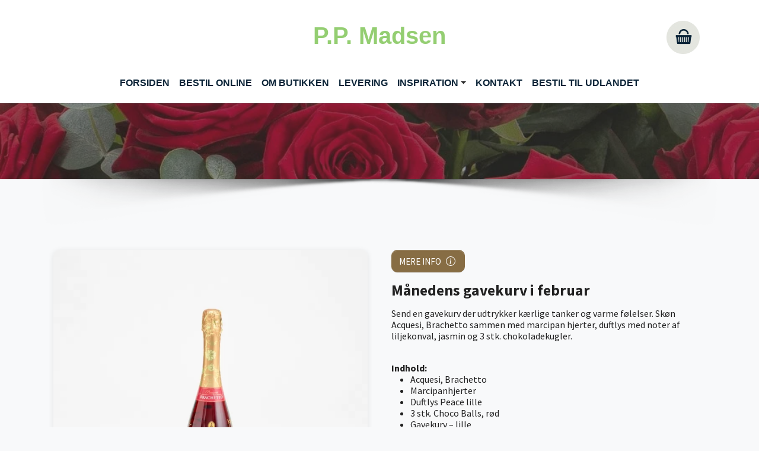

--- FILE ---
content_type: text/html; charset=utf-8
request_url: https://ppmadsen.dk/vores-udvalg/produkt/dk-maanedens-gavekurv-i-februar-2497
body_size: 14298
content:
<!DOCTYPE html>
<html lang="da-dk">
<head>
    <meta charset="utf-8">

<!-- 
	This website is powered by TYPO3 - inspiring people to share!
	TYPO3 is a free open source Content Management Framework initially created by Kasper Skaarhoj and licensed under GNU/GPL.
	TYPO3 is copyright 1998-2026 of Kasper Skaarhoj. Extensions are copyright of their respective owners.
	Information and contribution at https://typo3.org/
-->


<title>Månedens gavekurv i februar - P.P. Madsen - Din blomsterbutik i Lemvig - Send blomster online</title>
<meta http-equiv="x-ua-compatible" content="IE=edge">
<meta name="generator" content="TYPO3 CMS">
<meta name="description" content="Her kan du se vores store udvalg af blomster, chokolade, vin mm. der kan bestilles online">
<meta name="viewport" content="width=device-width, initial-scale=1.0">
<meta name="robots" content="index,follow">
<meta name="twitter:card" content="summary">
<meta name="apple-mobile-web-app-capable" content="no">
<meta name="google" content="notranslate">


<link rel="stylesheet" href="/typo3temp/assets/compressed/merged-ce2ae664d680dac6110994ce117705a2-562bfcf19f2d22d005f258114cb19c14.css?1768221632" media="all">
<link href="/typo3conf/ext/interflora_base/Resources/Public/Css/product.css?1738141216" rel="stylesheet" >


<script src="/typo3temp/assets/compressed/merged-10a380ec2e5b7234c965b0131d4e89bc-931972c2fc7a69aee51b0c44c59ab2f3.js?1750144931"></script>
<script src="/typo3conf/ext/interflora_base/Resources/Public/JavaScript/productutil.js?1738141216"></script>


<link rel="icon" href="/typo3conf/ext/interflora_base/Resources/Public/Images/favicon.svg">
<link rel="prev" href="/"><link rel="next" href="/om-butikken">            <link rel="preconnect" href="https://fonts.googleapis.com">
            <link rel="preconnect" href="https://fonts.gstatic.com" crossorigin>
            <link href="https://fonts.googleapis.com/css2?family=Cedarville+Cursive&family=Open+Sans:wght@600&family=Raleway:wght@100;200;300;400;500;600&display=swap" rel="stylesheet">                <link rel="preconnect" href="https://api.mineshop.dk/" crossorigin>            <link rel="preconnect" href="https://fonts.googleapis.com">
            <link rel="preconnect" href="https://fonts.gstatic.com" crossorigin><link href='https://fonts.googleapis.com/css2?family="sans-serif", sans-serif;&display=swap' rel="stylesheet"><link href='https://fonts.googleapis.com/css2?family="sans-serif", sans-serif;&display=swap' rel="stylesheet">
            <!-- Google Tag Manager -->
            <script type="javascript/blocked" data-cookie="GoogleTagManager" data-cookie-inlinescript="1" data-property="type" data-type="text/javascript">window.dataLayer = window.dataLayer || [];function gtag(){dataLayer.push(arguments);}(function(w,d,s,l,i){w[l]=w[l]||[];w[l].push({'gtm.start':new Date().getTime(),event:'gtm.js'});var f=d.getElementsByTagName(s)[0],j=d.createElement(s),dl=l!='dataLayer'?'&l='+l:'';j.async=true;j.src='https://www.googletagmanager.com/gtm.js?id='+i+dl;f.parentNode.insertBefore(j,f);})(window,document,'script','dataLayer','GTM-MNNNTL8');            </script>
            <!-- End Google Tag Manager -->
<link rel="canonical" href="https://ppmadsen.dk/vores-udvalg/produkt/dk-maanedens-gavekurv-i-februar-2497">
</head>
<body id="p7149" class="page-7149 pagelevel-1 language-0 backendlayout-1_column layout-default themecolor1">
<!-- Google Tag Manager (noscript) --><noscript><iframe data-cookie="GoogleTagManager" data-property="src" data-src="https://www.googletagmanager.com/ns.html?id=GTM-MNNNTL8" height="0" width="0" style="display:none;visibility:hidden"></iframe></noscript><!-- End Google Tag Manager (noscript) -->



<script>let $__ajaxbase='/ajax/';</script><div id="top"></div><div class="body-bg body-bg-top white-theme top"><a class="visually-hidden-focusable" href="#page-content"><span>Gå til hoved-indhold</span></a><header id="page-header" class="bp-page-header navbar navbar-mainnavigation navbar-default logoStyle-top  navbar-top "><div class="container"><a class="navbar-brand navbar-brand-text has-text" title="P.P. Madsen" href="/"><span class="alt-logo-text">P.P. Madsen</span></a><div class="mobile-basket-icon"><a href='/min-profil' aria-label="Gå til profil"><span class="profile-icon "><span class="basketcount-wrapper"><span class="basketcount"></span></span><span class="basket-text"></span></span></a><a href='/butik/kurv/step/afsender/udfyld' aria-label="Gå til kurv"><span class="basket-icon"><span class="basketcount-wrapper"><span class="basketcount"></span></span><span class="basket-text">Kurv</span></span></a></div><button class="navbar-toggler collapsed" type="button" data-bs-toggle="collapse" data-bs-target="#mainnavigation" aria-expanded="false" aria-label="Vend navigation"><span class="navbar-toggler-icon"></span></button><nav id="mainnavigation" class="collapse navbar-collapse"><ul class="navbar-nav"><li class="nav-item active"><a href="/" id="nav-item-7151" class="nav-link" title="Forsiden"><span class="nav-link-text">Forsiden</span></a></li><li class="nav-item active dropdown dropdown-hover mobile-sub"><a href="/vores-udvalg" id="nav-item-7149" class="nav-link" title="Bestil online"><span class="nav-link-text">Bestil online <span class="visually-hidden">(current)</span></span></a></li><li class="nav-item"><a href="/om-butikken" id="nav-item-7148" class="nav-link" title="Om butikken"><span class="nav-link-text">Om butikken</span></a></li><li class="nav-item"><a href="/levering" id="nav-item-7147" class="nav-link" title="Levering"><span class="nav-link-text">Levering</span></a></li><li class="nav-item dropdown dropdown-hover mobile-sub"><a href="/inspiration/buketter" id="nav-item-7140" class="nav-link dropdown-toggle" title="Inspiration" aria-haspopup="true" aria-expanded="false"><span class="nav-link-text">Inspiration</span></a><span class="mobile-sub-arrow"></span><div class="clearfix"></div><ul class="dropdown-menu test" aria-labelledby="nav-item-7140"><li class="child-link"><a href="/inspiration/buketter" id="nav-item-7146" class="dropdown-item second-level " title="Buketter"><span class="dropdown-text">Buketter</span></a></li><li class="child-link"><a href="/inspiration/begravelse" id="nav-item-7144" class="dropdown-item second-level " title="Begravelse"><span class="dropdown-text">Begravelse</span></a></li></ul></li><li class="nav-item"><a href="/kontakt" id="nav-item-7139" class="nav-link" title="Kontakt"><span class="nav-link-text">Kontakt</span></a></li><li class="nav-item"><a href="https://interflora.dk/international-products" id="nav-item-7138" class="nav-link" target="_blank" title="Bestil til Udlandet"><span class="nav-link-text">Bestil til Udlandet</span></a></li></ul><div class="basket"><a href='/butik/kurv/step/afsender/udfyld' aria-label="Gå til kurv "><span class="basket-icon tester"><span class="basketcount-wrapper"><span class="basketcount"></span></span><span class="basket-text"></span></span></a><div class="clearfix"></div></div></nav></div></header><div id="page-content" class="bp-page-content main-section"><!--TYPO3SEARCH_begin--><div class="top-container"><a id="c30338"></a><a id="c3200"></a><div id="carousel-3200" class="carousel fillscreen-0 carousel-fullscreen carousel-fade slide" data-bs-interval="5000" data-interval="5000"  data-wrap="true" data-bs-wrap="true" data-ride="carousel" data-bs-ride="carousel"><div class="carousel-inner"><div class="item active  mime  item-type- carousel-item carousel-item-type carousel-item-type-image" data-itemno="0" style="background-color: #333333 !important;"><div class="carousel-content image-mobile-only-0"><div class="carousel-content-inner"><div class="carousel-image"><picture><source data-variant="default" data-maxwidth="1920" media="(min-width: 1400px)" srcset="/fileadmin/_processed_/1/c/csm_VM_001_1cacbd57cb.jpg 1x"><source data-variant="xlarge" data-maxwidth="1100" media="(min-width: 1200px)" srcset="/fileadmin/_processed_/1/c/csm_VM_001_fa94ecdfc3.jpg 1x"><source data-variant="large" data-maxwidth="920" media="(min-width: 992px)" srcset="/fileadmin/_processed_/1/c/csm_VM_001_e97b4caf25.jpg 1x"><source data-variant="medium" data-maxwidth="680" media="(min-width: 768px)" srcset="/fileadmin/_processed_/1/c/csm_VM_001_0ba31a16b1.jpg 1x"><source data-variant="small" data-maxwidth="500" media="(min-width: 576px)" srcset="/fileadmin/_processed_/1/c/csm_VM_001_fafc21011a.jpg 1x"><source data-variant="extrasmall" data-maxwidth="374"  srcset="/fileadmin/_processed_/1/c/csm_VM_001_292a44487f.jpg 1x"><img loading="lazy" src="/fileadmin/_processed_/1/c/csm_VM_001_e3adc7b695.jpg" width="1920" height="192" title="" alt="Billede af en buket røde roser med grønne blade. Roserne er i fuld blomst, og deres dybe røde farve dominerer kompositionen. Bladene tilføjer et friskt, grønt element til den samlede præsensation."></picture></div></div></div></div></div></div></div><div class="container-fluid"><div id="c30334" class=" frame frame-default frame-type-list frame-layout-default frame-size-default frame-height-default frame-background-none frame-space-before-none frame-space-after-none frame-no-backgroundimage"><div class="frame-group-container"><div class="frame-group-inner"><div class="frame-container frame-container-default"><div class="frame-inner"><div class="interfloraShop alwaysshown"><script>
        window.dataLayer = window.dataLayer || [];
    //
        dataLayer.push({ ecommerce: null }); 
        dataLayer.push({
            event: "view_item",
            ecommerce: {
                currency: "DKK",
                items:
        //
                    [
    
    {
        item_name:"M\u00e5nedens gavekurv i februar",
        item_id:"dd729322e92b6444ff9204b9c3213938",
        price:347.00,
        
        index:0
    }
]
        //
            }
        });
    //        
    </script><div class="row single-product"><div id="closeddays" 
        data-days='{"store_collect":{"2026-02-01":true,"2026-02-08":true,"2026-02-15":true,"2026-02-22":true,"2026-03-01":true,"2026-03-08":true,"2026-03-15":true,"2026-03-22":true,"2026-03-29":true,"2026-04-05":true,"2026-04-12":true,"2026-04-19":true,"2026-04-26":true,"2026-05-03":true,"2026-05-17":true,"2026-05-24":true,"2026-05-31":true,"2026-06-07":true,"2026-06-14":true,"2026-06-21":true,"2026-06-28":true,"2026-07-05":true,"2026-07-12":true,"2026-07-19":true,"2026-07-26":true,"2026-08-02":true,"2026-08-09":true,"2026-08-16":true,"2026-08-23":true,"2026-08-30":true,"2026-09-06":true,"2026-09-13":true,"2026-09-20":true,"2026-09-27":true,"2026-10-04":true,"2026-10-11":true,"2026-10-18":true,"2026-10-25":true,"2026-11-01":true,"2026-11-08":true,"2026-11-15":true,"2026-11-22":true,"2026-11-29":true,"2026-12-06":true,"2026-12-13":true,"2026-12-20":true,"2026-12-27":true,"2027-01-03":true,"2027-01-10":true,"2027-01-17":true,"2027-01-24":true,"2027-01-31":true,"2026-04-02":true,"2026-04-03":true,"2026-04-06":true,"2026-05-14":true,"2026-05-25":true,"2026-12-24":true,"2026-12-25":true,"2026-12-26":true,"2026-12-31":true,"2027-01-01":true},"delivery":[]}'
        data-store_collect_times='{"dates":{"2026-02-14":["10:00","10:15","10:30","10:45","11:00","11:15","11:30","11:45","12:00","12:15","12:30","12:45","13:00","13:15","13:30","13:45","14:00"],"2026-05-10":["10:00","10:15","10:30","10:45","11:00","11:15","11:30","11:45","12:00","12:15","12:30","12:45","13:00"]},"weekdays":{"1":["10:00","10:15","10:30","10:45","11:00","11:15","11:30","11:45","12:00","12:15","12:30","12:45","13:00","13:15","13:30","13:45","14:00","14:15","14:30","14:45","15:00","15:15","15:30","15:45","16:00"],"2":["10:00","10:15","10:30","10:45","11:00","11:15","11:30","11:45","12:00","12:15","12:30","12:45","13:00","13:15","13:30","13:45","14:00","14:15","14:30","14:45","15:00","15:15","15:30","15:45","16:00"],"3":["10:00","10:15","10:30","10:45","11:00","11:15","11:30","11:45","12:00","12:15","12:30","12:45","13:00","13:15","13:30","13:45","14:00","14:15","14:30","14:45","15:00","15:15","15:30","15:45","16:00"],"4":["10:00","10:15","10:30","10:45","11:00","11:15","11:30","11:45","12:00","12:15","12:30","12:45","13:00","13:15","13:30","13:45","14:00","14:15","14:30","14:45","15:00","15:15","15:30","15:45","16:00"],"5":["10:00","10:15","10:30","10:45","11:00","11:15","11:30","11:45","12:00","12:15","12:30","12:45","13:00","13:15","13:30","13:45","14:00","14:15","14:30","14:45","15:00","15:15","15:30","15:45","16:00"],"6":["10:00","10:15","10:30","10:45","11:00","11:15","11:30","11:45","12:00"],"7":[]}}'
    ></div><script>
    function dateUnavailableTestFunc (date){                    
        const dataObj=document.querySelector('#closeddays');
        if ( dataObj === null ){
            return false;
        }
        if ( !dataObj.dataset['converted'] ){
            temp={
                'delivery':{},
                'store_collect':{}
            };
            raw=JSON.parse(dataObj.dataset['days']);
            //copy only the keys we need - to allow other data to be added later
            for( let datetype in temp ){
                for( let index in raw[datetype] ){
                    temp[datetype][index]=raw[datetype][index];
                }
            }
            dataObj.dataset['converted']=JSON.stringify(temp);
        }

        const data=JSON.parse(dataObj.dataset['converted']);
        const dateReformatted=
            date.getFullYear()+
            '-'+
            (date.getMonth()+1+'').padStart(2,'0')+
            '-'+
            (date.getDate()+'').padStart(2,'0')
            ;

        return true==data[isPickup()?'store_collect':'delivery'][dateReformatted];
    }
    function updateDateSelectors(){
    
        let activeIsNowInvalid=false;
        if ( typeof dateUnavailableTestFunc == 'function' ){

            let date=new Date();
            if ( dateUnavailableTestFunc(date) ){ disableDateSelector('.del-date-today'); }else{ enableDateSelector('.del-date-today'); }
            date.setDate(date.getDate()+1);  
            if ( dateUnavailableTestFunc(date) ){ disableDateSelector('.del-date-tomorrow'); }else{ enableDateSelector('.del-date-tomorrow'); }

            if ( typeof myDatepicker != 'undefined' ){
                if ( dateUnavailableTestFunc(myDatepicker.getActive())){
                    myDatepicker.changeDate(getFirstAvailableDate());
                    activeIsNowInvalid=true;
                }
            }

            if ( activeIsNowInvalid || $('#customdate').val() == '' ){
                let newDate=getFirstAvailableDate();
                let today=new Date(), tomorrow=new Date();
                tomorrow.setDate(tomorrow.getDate()+1);
                let customDate=!(dateCompare(newDate,today) || dateCompare(newDate,tomorrow));
                product_showUserDate( newDate, customDate );
                var isCond = $(".iscondolence").length;
             
                if(isCond < 1){
                    if ( dateCompare(newDate,today) ){$('.del-date-today').trigger('click');}
                    if ( dateCompare(newDate,tomorrow) ){$('.del-date-tomorrow').trigger('click');}
                    if ( customDate ){
                        $('.del-date-custom').addClass('active');
                    }
                }
            
                $('#customdate').val(productFormatDate(newDate));
            }

            function disableDateSelector(e){
                $(e).parent().addClass('disabled-date');
                if ( $(e).hasClass('active') ){
                    $(e).removeClass('active');                    
                    activeIsNowInvalid=true;
                }
            }
            function enableDateSelector(e){
                $(e).parent().removeClass('disabled-date');
            }


        }
        return activeIsNowInvalid;
    }

    /**
     * compare the date part of two dates
     */
    function dateCompare(d1,d2){
        return d1.getFullYear() == d2.getFullYear() &&
               d1.getMonth() == d2.getMonth() &&
               d1.getDate() == d2.getDate();
    }

    function getFirstAvailableDate(){
        let date=new Date();
        while (dateUnavailableTestFunc(date)){
            date.setDate(date.getDate()+1);  
        }
        return date;
    }
</script><div class="col-md-6 col-sm-12 col-xs-12 product-img"><div class="product-image-container"><img src="https://api.mineshop.dk/images/dk/products/large/MAANEDENS_GAVEKURV_FEBRUAR_2497.webp" 
             srcset="https://api.mineshop.dk/images/dk/products/extrasmall/MAANEDENS_GAVEKURV_FEBRUAR_2497.webp 255w, https://api.mineshop.dk/images/dk/products/small/MAANEDENS_GAVEKURV_FEBRUAR_2497.webp 350w, https://api.mineshop.dk/images/dk/products/medium/MAANEDENS_GAVEKURV_FEBRUAR_2497.webp 450w, https://api.mineshop.dk/images/dk/products/large/MAANEDENS_GAVEKURV_FEBRUAR_2497.webp 550w, https://api.mineshop.dk/images/dk/products/extralarge/MAANEDENS_GAVEKURV_FEBRUAR_2497.webp 750w"
             sizes="(max-width:575px) calc( 100vw -40px ), (max-width:767px) 500px, (max-width:991px) 320px, (max-width:999px) calc( ( 100vw -120px )* 0.5 ), (max-width:1199) 440px, (max-width:1200px) 540px, (min-width:1201px) calc( (min( 100vw, 1500px ) - 80px) * 0.5 )"
             class="img img-responsive dummy" alt="Månedens gavekurv i februar"><div class="zoomer"></div></div></div><div class="col-md-6 product-desc"><form data-customvalidator="timefieldvalidator" class="needs-validation" action="/butik/kurv/tilfoej" method="post" novalidate="novalidate"><div><input type="hidden" name="tx_interflorabase_basket[__referrer][@extension]" value="InterfloraBase" ><input type="hidden" name="tx_interflorabase_basket[__referrer][@controller]" value="Product" ><input type="hidden" name="tx_interflorabase_basket[__referrer][@action]" value="show" ><input type="hidden" name="tx_interflorabase_basket[__referrer][arguments]" value="[base64]" ><input type="hidden" name="tx_interflorabase_basket[__referrer][@request]" value="{&quot;@extension&quot;:&quot;InterfloraBase&quot;,&quot;@controller&quot;:&quot;Product&quot;,&quot;@action&quot;:&quot;show&quot;}c0c22748042d62939b4a8a6975eca57e59fd4b24" ><input type="hidden" name="tx_interflorabase_basket[__trustedProperties]" value="{&quot;product&quot;:1,&quot;priceUID&quot;:1,&quot;pickup&quot;:1,&quot;name&quot;:1,&quot;company&quot;:1,&quot;department&quot;:1,&quot;department_number&quot;:1,&quot;addresstypeid&quot;:1,&quot;address&quot;:1,&quot;dawaaddress&quot;:1,&quot;dawaid&quot;:1,&quot;deliverydate&quot;:1,&quot;delivery_text&quot;:1}0883b3d11d55a91c183b4ebe25a1d85058e4e671" ></div><input type="hidden" name="tx_interflorabase_basket[product]" value="dd729322e92b6444ff9204b9c3213938" /><span class="btn btn-warning open-declaration"><span class="dec-text">MERE INFO</span><span class="info-dec"><?xml version="1.0" ?><svg class="bi bi-info-circle" fill="currentColor" height="16" viewBox="0 0 16 16" width="16" xmlns="http://www.w3.org/2000/svg"><path d="M8 15A7 7 0 1 1 8 1a7 7 0 0 1 0 14zm0 1A8 8 0 1 0 8 0a8 8 0 0 0 0 16z"/><path d="m8.93 6.588-2.29.287-.082.38.45.083c.294.07.352.176.288.469l-.738 3.468c-.194.897.105 1.319.808 1.319.545 0 1.178-.252 1.465-.598l.088-.416c-.2.176-.492.246-.686.246-.275 0-.375-.193-.304-.533L8.93 6.588zM9 4.5a1 1 0 1 1-2 0 1 1 0 0 1 2 0z"/></svg></span></span><div class="declaration"><div class="declaration-content"><div class="header">Varedeklaration</div><div class="content"><div class="property name"><div class="label">Navn</div><div class="value">Acquesi, Brachetto</div></div><div class="property volume"><div class="label">Volume</div><div class="value">75 cl</div></div><div class="property alcohol"><div class="label">Alkohol</div><div class="value">6,5%</div></div><div class="property nationality"><div class="label">Nationalitet</div><div class="value">Italien</div></div><div class="property name"><div class="label">Navn</div><div class="value">Marcipanhjerter</div></div><div class="property volume"><div class="label">Volume</div><div class="value">54g</div></div><div class="property nationality"><div class="label">Nationalitet</div><div class="value">Danmark</div></div><div class="property ingredients_list"><div class="label">Ingredienser</div><div class="value"><div style="background:#ffffff;border-radius:12px;padding:16px;box-shadow:0 2px 10px rgba(0,0,0,0.1);font-family:Arial,Helvetica,sans-serif;color:#333;line-height:1.6;font-size:14px;"><div style="background:#f5f5f5;border-radius:8px;padding:12px;margin-bottom:16px;"><p>&nbsp;</p><p style="margin:0;"><strong>Ingredienser:</strong> Marcipan 78% (<strong>MANDLER</strong>, sukker, vand, glukosesirup), mørk chokolade (kakaomasse, sukker, kakaosmør, emulgator (<strong>SOJAlecithiner</strong>), vaniljearoma), alkohol.</p><p style="margin:8px 0 0 0;">Kan indeholde spor af <strong>hasselnødder</strong>.</p><p>&nbsp;</p></div><p>&nbsp;</p><h3 style="margin:0 0 8px 0;font-size:16px;">Næringsindhold pr. 100 g</h3><div class="table-responsive"><table style="width:100%;border-collapse:collapse;"><tbody><tr><td style="padding:6px 8px;">Energi</td><td style="padding:6px 8px;text-align:right;">2020 kJ (483 kcal)</td></tr><tr><td style="padding:6px 8px;">Fedt</td><td style="padding:6px 8px;text-align:right;">30,4,9 g</td></tr><tr><td style="padding:6px 8px;padding-left:15px;">heraf mættede fedtsyrer</td><td style="padding:6px 8px;text-align:right;">7,3 g</td></tr><tr><td style="padding:6px 8px;">Kulhydrat</td><td style="padding:6px 8px;text-align:right;">38,6 g</td></tr><tr><td style="padding:6px 8px;padding-left:15px;">heraf sukker</td><td style="padding:6px 8px;text-align:right;">34 g</td></tr><tr><td style="padding:6px 8px;">Protein</td><td style="padding:6px 8px;text-align:right;">10,4 g</td></tr><tr><td style="padding:6px 8px;">Salt</td><td style="padding:6px 8px;text-align:right;">0 g</td></tr></tbody></table></div></div></div></div><div class="property name"><div class="label">Navn</div><div class="value">Duftlys Peace lille</div></div><div class="property ingredients_list"><div class="label">Ingredienser</div><div class="value"><div style="background:#ffffff; border-radius:10px; padding:20px; box-shadow:0 2px 10px rgba(0,0,0,0.08); color:#333; line-height:1.5;"><p>&nbsp;</p><p><strong>Materiale:</strong> Sojavoks med æteriske olier og væge i 100% bomuld</p><p><strong>Farve:</strong> Hvid</p><p><strong>Brændetid:</strong> 28 timer</p><p><strong>Vægt:</strong> 270 g</p><p><strong>Diameter:</strong> 6,4 cm</p><p><strong>Højde:</strong> 8,3 cm</p><p>&nbsp;</p><p></p><p style="background:#f5f5f5; padding:12px; border-radius:6px; margin-top:16px;"></p><p><strong>Ingredienser:</strong><strong>Soja</strong>voks, æteriske olier, væge af 100% bomuld.</p><p></p><p>&nbsp;</p><h3 style="margin-top:20px; margin-bottom:10px; font-size:18px;">Næringsindhold pr. 100 g</h3><div class="table-responsive"><table style="width:100%; border-collapse:collapse; font-size:14px;"><tr><td style="padding:8px; border-bottom:1px solid #eee;">Energi</td><td style="padding:8px; border-bottom:1px solid #eee; text-align:right;">0 kJ / 0 kcal</td></tr><tr><td style="padding:8px; border-bottom:1px solid #eee;">Fedt</td><td style="padding:8px; border-bottom:1px solid #eee; text-align:right;">0 g</td></tr><tr><td style="padding:8px; border-bottom:1px solid #eee; padding-left:15px;">heraf mættede fedtsyrer</td><td style="padding:8px; border-bottom:1px solid #eee; text-align:right;">0 g</td></tr><tr><td style="padding:8px; border-bottom:1px solid #eee;">Kulhydrat</td><td style="padding:8px; border-bottom:1px solid #eee; text-align:right;">0 g</td></tr><tr><td style="padding:8px; border-bottom:1px solid #eee; padding-left:15px;">heraf sukkerarter</td><td style="padding:8px; border-bottom:1px solid #eee; text-align:right;">0 g</td></tr><tr><td style="padding:8px; border-bottom:1px solid #eee;">Protein</td><td style="padding:8px; border-bottom:1px solid #eee; text-align:right;">0 g</td></tr><tr><td style="padding:8px;">Salt</td><td style="padding:8px; text-align:right;">0 g</td></tr></table></div></div></div></div><div class="property name"><div class="label">Navn</div><div class="value">3 stk. Choco Balls, rød</div></div><div class="property producer"><div class="label">Producent</div><div class="value">PR Chokolade</div></div><div class="property ingredients_list"><div class="label">Ingredienser</div><div class="value"><div style="background:#fff; border-radius:10px; padding:16px; box-shadow:0 2px 10px rgba(0,0,0,0.08); font-family:Arial, sans-serif; color:#222; line-height:1.5;"><div style="background:#f5f5f5; padding:12px; border-radius:6px; margin-bottom:12px;"><p>&nbsp;</p><p></p><p style="margin:0;"></p><p><strong>Ingredienser:</strong> Chokoladeskal: mørk chokolade min. 50 % kakao (sukker, kakaomasse, kakaosmør, emulgator: <strong>sojalecitin</strong>, aromaer). Fyld: fedt fra raps, kokos, palme og shea, <strong>skummetmælkspulver</strong>, <strong>vallepulver</strong>, fedtreduceret kakaopulver, <strong>macadamianødder</strong> aroma (0,3 %), aromaer.</p><p></p><p>&nbsp;</p></div><p>&nbsp;</p><p style="margin:0 0 16px 0;">Kan indeholde spor af <strong>nødder</strong> og <strong>gluten</strong> fra korn.</p><p>&nbsp;</p><h3 style="margin:0 0 8px 0; font-size:16px;">Næringsindhold pr. 100 g</h3><div class="table-responsive"><table style="width:100%; border-collapse:collapse; font-size:14px;"><tbody><tr><td style="padding:6px 8px;">Energi</td><td style="padding:6px 8px; text-align:right;">2374 kJ (568 kcal)</td></tr><tr><td style="padding:6px 8px;">Fedt</td><td style="padding:6px 8px; text-align:right;">39 g</td></tr><tr><td style="padding:6px 8px; padding-left:15px;">heraf mættede fedtsyrer</td><td style="padding:6px 8px; text-align:right;">23 g</td></tr><tr><td style="padding:6px 8px;">Kulhydrat</td><td style="padding:6px 8px; text-align:right;">49 g</td></tr><tr><td style="padding:6px 8px; padding-left:15px;">heraf sukkerarter</td><td style="padding:6px 8px; text-align:right;">47 g</td></tr><tr><td style="padding:6px 8px;">Protein</td><td style="padding:6px 8px; text-align:right;">4,4 g</td></tr><tr><td style="padding:6px 8px;">Salt</td><td style="padding:6px 8px; text-align:right;">0,1 g</td></tr></tbody></table></div></div></div></div></div><div class="declaration-close"><span class="btn btn-primary btn-block">Luk</span></div></div></div><div class="singleview-step1"><h1 class="name step1-child1">Månedens gavekurv i februar</h1><div class="description step1-child2"><p>Send en gavekurv der udtrykker kærlige tanker og varme følelser. Skøn Acquesi, Brachetto sammen med marcipan hjerter, duftlys med noter af liljekonval, jasmin og 3 stk. chokoladekugler.</p><br><b>Indhold:</b><br><ul><li>Acquesi, Brachetto</li><li>Marcipanhjerter</li><li>Duftlys Peace lille</li><li>3 stk. Choco Balls, rød</li><li>Gavekurv – lille</li></ul></div><div class="details step1-child3"></div><div class="big-price step1-child4"><span class="big-price-value">
                                    347,00 kr.
                                </span></div><div class="price-options step1-child5"><input type="hidden" name="tx_interflorabase_basket[priceUID]" value="796705a96c3089de800264211684567e" /></div><div class="row no-gutters alchohol"><div class="col-md-12">
                            
                            Vi gør opmærksom på, at du skal være min. 18 år for at købe dette produkt.<br/>
                            Du vil blive bedt om at verificere dette som en del af checkout processen.
                        </div></div></div><div class="singleview-step2"><div class="step2-container"><span class="step2-close"></span><div class="step2-step1"><div class="row no-gutters pickup"><!-- LEVERING ELLER AFHETNING --><div class="fetch-header only-mobile">Skal vi levere eller ønsker du selv at afhente?<br><svg xmlns="http://www.w3.org/2000/svg" width="25" height="25" fill="#2b2b2b" class="bi bi-arrow-down" viewBox="0 0 16 16"><path fill-rule="evenodd" d="M8 1a.5.5 0 0 1 .5.5v11.793l3.146-3.147a.5.5 0 0 1 .708.708l-4 4a.5.5 0 0 1-.708 0l-4-4a.5.5 0 0 1 .708-.708L7.5 13.293V1.5A.5.5 0 0 1 8 1"></path></svg></div><div class="col-md-12 del-fetch"><div class="choose-fetch change-del" tabindex="0"><h5>Levering</h5></div><div class="choose-delivery change-del" tabindex="0"><h5>Afhent i butik</h5></div><div class="form-check del-fetch-hidden"><div class="form-check-input"><input type="hidden" name="tx_interflorabase_basket[pickup]" value="" /><input id="pickupcheckbox" type="checkbox" name="tx_interflorabase_basket[pickup]" value="yes" /></div><div class="form-check-label"><label for="pickupcheckbox">Afhent i butik</label></div></div></div></div><div class="pickup-multiple"></div></div><div class="step2-step2"><!-- VÆLG TYPE LEVERING  --><div class="fetch-header only-mobile">Hvor skal vi levere til?<br><svg xmlns="http://www.w3.org/2000/svg" width="25" height="25" fill="#2b2b2b" class="bi bi-arrow-down" viewBox="0 0 16 16"><path fill-rule="evenodd" d="M8 1a.5.5 0 0 1 .5.5v11.793l3.146-3.147a.5.5 0 0 1 .708.708l-4 4a.5.5 0 0 1-.708 0l-4-4a.5.5 0 0 1 .708-.708L7.5 13.293V1.5A.5.5 0 0 1 8 1"></path></svg></div><div class="row no-gutters address-type pb-4"><div class="pr-2"><div class="white-icon-button private-address" tabindex="0"><span>
                                            Privatadresse
                                        </span></div></div><div class="pl-1 pr-1"><div class="white-icon-button work-address" tabindex="0"><span>
                                            Arbejdsplads
                                        </span></div></div><div class="pl-2"><div class="white-icon-button hospital-address" tabindex="0"><span>
                                            Hospital/Plejehjem
                                        </span></div></div></div></div><div class="step2-step3"><!-- TODO: is_semetary else:--><div class="row no-gutters address-info"><h4 class="only-desktop"><strong>Hvem skal vi sende din bestilling til?</strong></h4><div class="fetch-header only-mobile">Indtast leveringsoplysninger her<br><svg xmlns="http://www.w3.org/2000/svg" width="25" height="25" fill="#2b2b2b" class="bi bi-arrow-down" viewBox="0 0 16 16"><path fill-rule="evenodd" d="M8 1a.5.5 0 0 1 .5.5v11.793l3.146-3.147a.5.5 0 0 1 .708.708l-4 4a.5.5 0 0 1-.708 0l-4-4a.5.5 0 0 1 .708-.708L7.5 13.293V1.5A.5.5 0 0 1 8 1"></path></svg></div><div class="col-md-12" style="padding-bottom: 10px;"><input data-unicode-ban="1" aria-label="Indtast dit navn her" id="customername" class="form-control" maxlength="160" placeholder="Navn" type="text" name="tx_interflorabase_basket[name]" required="required" /></div><div class="col-md-12 iscompany-check"><div class="form-check"><div class="form-check-input"><input type="checkbox" id="iscompany"/></div><div class="form-check-label"><label for="iscompany">Levering til arbejdsplads</label></div></div></div><h5 class="flex100 hospital-header">Oplysninger om hospital/plejehjem</h5><div class="col-md-12 iscompany-input"><input data-unicode-ban="1" aria-label="Firma/Hospital/Plejehjem" maxlength="50" id="companyinput" class="form-control iscompany-text" placeholder="Virksomhedsnavn" type="text" name="tx_interflorabase_basket[company]" /></div><div class="col-md-12 hospital-form pt-0"><div class="flex60" style="padding-bottom: 10px;"><input data-unicode-ban="1" aria-label="Afdelilng" id="hospitaldepartment" class="form-control" maxlength="20" placeholder="Afdeling" type="text" name="tx_interflorabase_basket[department]" required="required" /></div><div class="flex40" style="padding-bottom: 10px;"><input data-unicode-ban="1" id="hospitalroomnumber" aria-label="Værelse nr" class="form-control" maxlength="15" placeholder="Stuenummer (F.eks L5)" type="text" name="tx_interflorabase_basket[department_number]" required="required" /><input id="addresstypeid" aria-label="Adressetype ID" class="hideme" type="text" name="tx_interflorabase_basket[addresstypeid]" required="required" /></div><div class="clearfix"></div></div><!-- Modal --><div class="modal fade" id="isCompanyModal" data-backdrop="static" tabindex="-1" role="dialog" aria-labelledby="isCompanyModalLabel" aria-hidden="true"><div class="modal-dialog" role="document"><div class="modal-content"><div class="modal-header"><h5 class="modal-title" id="isCompanyModalLabel">Levering til arbejdsplads</h5><button type="button" class="close" data-bs-dismiss="modal" aria-label="Luk modal boks"><span aria-hidden="true">&times;</span></button></div><div class="modal-body">
                                            Ved levering til arbejdsplads inden kl 16:00, skal din ordre afgives senest dagen før inden kl 16:00.
                                        </div><div class="modal-footer"><button type="button" class="btn btn-primary" aria-label="Luk modal boks" data-bs-dismiss="modal">Ok, forstået</button></div></div></div></div><div class="col-md-12 dawa-field"><input autocomplete="new-password" maxlength="80" aria-label="Din adresse" id="autocompleteaddress" class="form-control" placeholder="Adresse" type="text" name="tx_interflorabase_basket[address]" required="required" /><input id="dawaaddress" type="hidden" name="tx_interflorabase_basket[dawaaddress]" value="" /><input id="dawaid" type="hidden" name="tx_interflorabase_basket[dawaid]" value="" /><div class="dawa-mobile-backdrop"></div></div></div></div><div class="step2-button"><span class="btn btn-info bluebutton step2-continue">Fortsæt</span><button type="text" aria-label="Fortsæt" name="fakeinput" style="display: none;cursor:pointer;" id="fakeinput" tabindex="1" /></div></div></div><div class="singleview-step3"><span class="step3-close"></span><h4><strong class="deliveryheader only-desktop"> Hvornår skal bestillingen leveres?</strong><strong class="pickupheader only-desktop"> Hvornår vil du afhente bestillingen?</strong></h4><div class="row no-gutters datefields"><div class="col-md-12"><strong class="chooseDate deliveryheader only-desktop">Vælg leveringsdato</strong><strong class="chooseDate pickupheader only-desktop">Vælg afhentningsdato</strong><div class="in-other-products"><h5>Vi kan levere følgende produkter den ønskede dato.</h5><div class="iop-item"><a href="/vores-udvalg/produkt/dk-floristens-kreative-buket"><div class="iop-image"><img src="https://api.mineshop.dk/images/dk/products/small/classic-florist-choice-bouquet-HD%20%281%29_0.jpg" alt="Visning af buket mulighed 1" /></div><div class="iop-info"><strong>Floristens kreative buket</strong><p>
                Lad vores florister sammensætte en smuk og unik buket...
                <br><strong>Fra 249 kr.</strong></p></div></a></div><div class="iop-item"><a href="/vores-udvalg/produkt/dk-floristens-eksklusive-buket"><div class="iop-image"><img src="https://api.mineshop.dk/images/dk/products/small/exclusive-florist-choice-bouquet-HD%20%282%29_0.jpg" alt="Visning af buket mulighed 1" /></div><div class="iop-info"><strong>Floristens eksklusive buket</strong><p>
                Lad vores dygtige florister sammensætte en smuk og eksklusiv buket...
                <br><strong>Fra 289 kr.</strong></p></div></a></div></div></div><div class="fetch-header only-mobile deliveryheader-mobile">Hvornår ønsker du levering af din bestilling?<br><svg xmlns="http://www.w3.org/2000/svg" width="25" height="25" fill="#2b2b2b" class="bi bi-arrow-down" viewBox="0 0 16 16"><path fill-rule="evenodd" d="M8 1a.5.5 0 0 1 .5.5v11.793l3.146-3.147a.5.5 0 0 1 .708.708l-4 4a.5.5 0 0 1-.708 0l-4-4a.5.5 0 0 1 .708-.708L7.5 13.293V1.5A.5.5 0 0 1 8 1"></path></svg></div><div class="fetch-header only-mobile pickupheader-mobile"><div class="pickup-multiple"></div>
                                Hvornår vil du afhente bestillingen?<br><svg xmlns="http://www.w3.org/2000/svg" width="25" height="25" fill="#2b2b2b" class="bi bi-arrow-down" viewBox="0 0 16 16"><path fill-rule="evenodd" d="M8 1a.5.5 0 0 1 .5.5v11.793l3.146-3.147a.5.5 0 0 1 .708.708l-4 4a.5.5 0 0 1-.708 0l-4-4a.5.5 0 0 1 .708-.708L7.5 13.293V1.5A.5.5 0 0 1 8 1"></path></svg></div><div class="datefield-boxes"><div class="del-date-container-first datebox"><div class="del-date del-date-today" tabindex="0"><span>I dag</span></div></div><div class="del-date-container-second datebox"><div class="del-date del-date-tomorrow" tabindex="0"><span>I morgen</span></div></div><div class="del-date-container-third datebox"><div class="del-date del-date-custom" tabindex="0"><span>Anden dato</span><input required="required" id="customdate" type="hidden" name="tx_interflorabase_basket[deliverydate]" value="" /></div></div></div><span id="customdate-invalid"> Dato skal udfyldes!</span><div class="datefield-error only-mobile"><span>Vælg venligst en dato</span></div><div class="col-md-12 userSelectedDate"></div><div class="col-md-12 pickup" style="display:none;"><strong class="chooseTime pickupheader"> Vælg afhentningstidspunkt</strong><div class="fetch-header only-mobile pickupheader-mobile">Vælg tidspunkt for afhentning?<br><svg xmlns="http://www.w3.org/2000/svg" width="25" height="25" fill="#2b2b2b" class="bi bi-arrow-down" viewBox="0 0 16 16"><path fill-rule="evenodd" d="M8 1a.5.5 0 0 1 .5.5v11.793l3.146-3.147a.5.5 0 0 1 .708.708l-4 4a.5.5 0 0 1-.708 0l-4-4a.5.5 0 0 1 .708-.708L7.5 13.293V1.5A.5.5 0 0 1 8 1"></path></svg></div><input aria-label="afhentningstidspunkt" class="form-control tpvalue" placeholder="Tidligst 1 time / 1 time efter åbningstid" type="text" name="tx_interflorabase_basket[delivery_text]" required="required" /><!-- TIMEPICKER CUSTOM --><div class="pick-another-time"><span class="btn btn-warning pot" id="mobile-time-header">Vælg andet tidspunkt</span></div><div class="invalid-feedback">Tidspunkt skal vælges</div><div class="tp-container"><div class="tp-cell" tabindex="0">
        10:00
    </div><div class="tp-cell" tabindex="0">
        10:15
    </div><div class="tp-cell" tabindex="0">
        10:30
    </div><div class="tp-cell" tabindex="0">
        10:45
    </div><div class="tp-cell" tabindex="0">
        11:00
    </div><div class="tp-cell" tabindex="0">
        11:15
    </div><div class="tp-cell" tabindex="0">
        11:30
    </div><div class="tp-cell" tabindex="0">
        11:45
    </div><div class="tp-cell" tabindex="0">
        12:00
    </div><div class="tp-cell" tabindex="0">
        12:15
    </div><div class="tp-cell" tabindex="0">
        12:30
    </div><div class="tp-cell" tabindex="0">
        12:45
    </div><div class="tp-cell" tabindex="0">
        13:00
    </div><div class="tp-cell" tabindex="0">
        13:15
    </div><div class="tp-cell" tabindex="0">
        13:30
    </div><div class="tp-cell" tabindex="0">
        13:45
    </div><div class="tp-cell" tabindex="0">
        14:00
    </div><div class="tp-cell" tabindex="0">
        14:15
    </div><div class="tp-cell" tabindex="0">
        14:30
    </div><div class="tp-cell" tabindex="0">
        14:45
    </div><div class="tp-cell" tabindex="0">
        15:00
    </div><div class="tp-cell" tabindex="0">
        15:15
    </div><div class="tp-cell" tabindex="0">
        15:30
    </div><div class="tp-cell" tabindex="0">
        15:45
    </div><div class="tp-cell" tabindex="0">
        16:00
    </div><div class="tp-cell" tabindex="0">
        16:15
    </div><div class="tp-cell" tabindex="0">
        16:30
    </div><div class="tp-cell" tabindex="0">
        16:45
    </div></div><div class="userSelectedTime"></div></div></div><div class="cart-button-container"><!-- <a href="/butik/kurv" class="btn btn-info btn-block">Tilføj til kurv </a> --><input class="btn btn-info cart-continue" type="submit" value="Fortsæt" /></div></div><div class="stepbutton-container"><span class="btn btn-info bluebutton step1-continue">Tilføj til kurv</span></div></form></div><div class="vali-in-progress"><h3>Vent venligst..</h3><div class="lds-ellipsis"><div></div><div></div><div></div><div></div></div></div></div></div></div></div></div></div></div></div><!--TYPO3SEARCH_end--><div id="modal-product-description"><span class="modal-close"><svg width="16px" height="16px" viewBox="0 0 15 15" fill="none" xmlns="http://www.w3.org/2000/svg"><path d="M1.62011 14.41L7.50011 8.52998L13.3901 14.41C13.5255 14.5372 13.7043 14.6081 13.8901 14.6081C14.0759 14.6081 14.2547 14.5372 14.3901 14.41C14.5196 14.2758 14.592 14.0965 14.592 13.91C14.592 13.7234 14.5196 13.5442 14.3901 13.41L8.53011 7.49998L14.4101 1.61998C14.5352 1.48351 14.6046 1.30511 14.6046 1.11998C14.6046 0.934855 14.5352 0.756454 14.4101 0.61998C14.2736 0.494896 14.0952 0.425508 13.9101 0.425508C13.725 0.425508 13.5466 0.494896 13.4101 0.61998L7.50011 6.47998L1.62011 0.58998C1.48163 0.469008 1.30399 0.402344 1.12011 0.402344C0.936233 0.402344 0.75859 0.469008 0.62011 0.58998C0.495026 0.726454 0.425638 0.904855 0.425638 1.08998C0.425638 1.27511 0.495026 1.45351 0.62011 1.58998L6.48011 7.49998L0.59011 13.39C0.460575 13.5242 0.388184 13.7034 0.388184 13.89C0.388184 14.0765 0.460575 14.2558 0.59011 14.39C0.727916 14.522 0.91037 14.5974 1.1012 14.6011C1.29204 14.6048 1.47728 14.5366 1.62011 14.41Z" fill="currentColor"></path></svg></span><div id="mpd-container"><img class="pop_image" src="" alt="Placeholder til produkt billede" /><strong class="pop_name"></strong><span class="pop_producer"></span><span class="pop_description"></span><span class="pop_short-description"></span><span class="pop_ingredients"></span><span class="pop_volume"></span><span class="pop_alcohol"></span><span class="pop_nation"></span><div class="modal-add-tobasket"><span class="btn btn-primary btn-block popup_add">Tilføj til kurv</span></div></div></div></div><footer id="page-footer" class="bp-page-footer footer-info"><div class="container"><div class="col-md-3"><a id="c30241"></a><div class="frame-header"><h5 class="element-header  "><span>Normale Åbningstider</span></h5></div><div class="dce dce-openinghours"><div class="col-md-7 col-sm-7 col-xs-7 open_text">
			Mandag
		</div><div class="col-md-5 col-sm-5 col-xs-5 open_time">
			08.30 - 17.00
		</div><div class="col-md-7 col-sm-7 col-xs-7 open_text">
			Tirsdag
		</div><div class="col-md-5 col-sm-5 col-xs-5 open_time">
			08.30 - 17.00
		</div><div class="col-md-7 col-sm-7 col-xs-7 open_text">
			Onsdag
		</div><div class="col-md-5 col-sm-5 col-xs-5 open_time">
			08.30 - 17.00
		</div><div class="col-md-7 col-sm-7 col-xs-7 open_text">
			Torsdag
		</div><div class="col-md-5 col-sm-5 col-xs-5 open_time">
			08.30 - 17.00
		</div><div class="col-md-7 col-sm-7 col-xs-7 open_text">
			Fredag
		</div><div class="col-md-5 col-sm-5 col-xs-5 open_time">
			08.30 - 17.00
		</div><div class="col-md-7 col-sm-7 col-xs-7 open_text">
			Lørdag
		</div><div class="col-md-5 col-sm-5 col-xs-5 open_time">
			08.30 - 13.00
		</div><div class="col-md-7 col-sm-7 col-xs-7 open_text">
			Søndag
		</div><div class="col-md-5 col-sm-5 col-xs-5 open_time">
			Lukket
		</div><div class="clearfix"></div></div></div><div class="col-md-3"><h5>Adresse</h5><ul class="adressinfo"><li><div class="org">P.P. Madsen</div></li><li><div class="street-address">Østergade 6</div></li><li><div><span class="postal-code">7620 </span><span class="locality">Lemvig</span></div></li><li><div><svg xmlns="http://www.w3.org/2000/svg" width="16" height="16" fill="currentColor" class="bi bi-telephone" viewBox="0 0 16 16"><path d="M3.654 1.328a.678.678 0 0 0-1.015-.063L1.605 2.3c-.483.484-.661 1.169-.45 1.77a17.568 17.568 0 0 0 4.168 6.608 17.569 17.569 0 0 0 6.608 4.168c.601.211 1.286.033 1.77-.45l1.034-1.034a.678.678 0 0 0-.063-1.015l-2.307-1.794a.678.678 0 0 0-.58-.122l-2.19.547a1.745 1.745 0 0 1-1.657-.459L5.482 8.062a1.745 1.745 0 0 1-.46-1.657l.548-2.19a.678.678 0 0 0-.122-.58L3.654 1.328zM1.884.511a1.745 1.745 0 0 1 2.612.163L6.29 2.98c.329.423.445.974.315 1.494l-.547 2.19a.678.678 0 0 0 .178.643l2.457 2.457a.678.678 0 0 0 .644.178l2.189-.547a1.745 1.745 0 0 1 1.494.315l2.306 1.794c.829.645.905 1.87.163 2.611l-1.034 1.034c-.74.74-1.846 1.065-2.877.702a18.634 18.634 0 0 1-7.01-4.42 18.634 18.634 0 0 1-4.42-7.009c-.362-1.03-.037-2.137.703-2.877L1.885.511z"></path></svg>&nbsp;&nbsp;Tlf. <a href="tel:97 821 400" class="tel">97 821 400</a></div></li><li><div><svg xmlns="http://www.w3.org/2000/svg" width="16" height="16" fill="currentColor" class="bi bi-envelope" viewBox="0 0 16 16"><path d="M0 4a2 2 0 0 1 2-2h12a2 2 0 0 1 2 2v8a2 2 0 0 1-2 2H2a2 2 0 0 1-2-2V4Zm2-1a1 1 0 0 0-1 1v.217l7 4.2 7-4.2V4a1 1 0 0 0-1-1H2Zm13 2.383-4.708 2.825L15 11.105V5.383Zm-.034 6.876-5.64-3.471L8 9.583l-1.326-.795-5.64 3.47A1 1 0 0 0 2 13h12a1 1 0 0 0 .966-.741ZM1 11.105l4.708-2.897L1 5.383v5.722Z"></path></svg>&nbsp;&nbsp;Email: <a class="email" href="mailto:7702@butiksmail.dk">7702@butiksmail.dk</a></div></li><li><div><svg xmlns="http://www.w3.org/2000/svg" width="16" height="16" fill="currentColor" class="bi bi-pin-map-fill" viewBox="0 0 16 16"><path fill-rule="evenodd" d="M3.1 11.2a.5.5 0 0 1 .4-.2H6a.5.5 0 0 1 0 1H3.75L1.5 15h13l-2.25-3H10a.5.5 0 0 1 0-1h2.5a.5.5 0 0 1 .4.2l3 4a.5.5 0 0 1-.4.8H.5a.5.5 0 0 1-.4-.8l3-4z"></path><path fill-rule="evenodd" d="M4 4a4 4 0 1 1 4.5 3.969V13.5a.5.5 0 0 1-1 0V7.97A4 4 0 0 1 4 3.999z"></path></svg>&nbsp;&nbsp;<a href="#" class="findus">Find vej</a></div></li></ul><div class="extra-address-column"></div></div><div class="col-md-3"><a id="c30244"></a><div class="frame-header"><h5 class="element-header  "><span>Kundeservice</span></h5></div><a id="c30243"></a><p><a href="/cookie-og-privatlivspolitik">Cookie og Privatlivspolitik</a><br><a href="/handelsbetingelser">Handelsbetingelser</a><br><a href="/kontakt">Kontakt</a></p><div class="payment_logoes"><h5>Betalingsmuligheder</h5><img src="/typo3conf/ext/interflora_base/Resources/Public/Images/kortlogoer_64_hvid.png" alt="Betalingsmuligheder" /></div></div><div class="col-md-3"><a id="c30245"></a><div class="frame-header"><h5 class="element-header  "><span>Følg os</span></h5></div><div id="c30240" class=" frame frame-default frame-type-social_links frame-layout-default frame-size-default frame-height-default frame-background-none frame-space-before-none frame-space-after-none frame-no-backgroundimage"><div class="frame-group-container"><div class="frame-group-inner"><div class="frame-container frame-container-default"><div class="frame-inner"><div class="sociallinks"><ul class="sociallinks-list"><li class="sociallinks-item sociallinks-item-facebook" title="Facebook"><a class="sociallinks-link sociallinks-link-facebook" href="https://www.facebook.com/PPMadsen/" title="Facebook" rel="noopener" target="_blank"><span class="sociallinks-link-icon bootstrappackageicon bootstrappackageicon-facebook" aria-hidden="true"></span><span class="sociallinks-link-label">Facebook</span></a></li></ul></div></div></div></div></div></div></div><div class="clearfix"></div></div></footer><a class="scroll-top" title="Rul til toppen" href="#top"><span class="scroll-top-icon"></span></a></div><!-- GOOGLE KORT --><div class="gm_container"><div class="googleMap automap"><div class="googlemaps-embed-nocookie" data-cookie="GoogleMaps" data-property="className" data-className="googlemaps-embed"><div class="addresscard"><div class="butiksnavn">P.P. Madsen</div><div class="butiksaddresse">Østergade 6
                    <br/><span class="postal-code">7620</span>&nbsp;
                    <span class="locality">Lemvig</span></div><a class="butikslink searchlink" href="https://www.google.dk/maps/dir/P.P. Madsen,Østergade 6,7620 Lemvig"  target="_blank" rel="noopener">Rutevejledning</a></div><iframe width="100%" height="100%"  class="googlemaps-embed-iframe" allowfullscreen="" data-cookie="GoogleMaps" data-property="src" data-src="https://maps.google.com/maps?q=P.P.%20Madsen%2C%C3%98stergade%206%2C7620%20Lemvig%3D&layer=tc&t=m&z=18&source=embed&output=svembed"></iframe></div></div></div><!-- GOOGLE KORT END -->
<script src="/typo3temp/assets/compressed/merged-18198f2f5b512a6acd9723a589c63964-357cd3aac09bd5df9ef55b8c11107877.js?1766069756"></script>
<script src="/typo3temp/assets/compressed/merged-529bf7f085661e82b742fe5930e1c63a-0418c896adf8593b1a7dc5b32f259d92.js?1768304300"></script>
<script src="https://cdnjs.cloudflare.com/ajax/libs/core-js/2.4.1/core.min.js"></script>
<script src="https://cdnjs.cloudflare.com/ajax/libs/fetch/2.0.3/fetch.min.js"></script>
<script src="/typo3conf/ext/interflora_base/Resources/Public/JavaScript/Dist/DAWA/dawa-autocomplete2.min.js?1738141216"></script>
<script src="/typo3conf/ext/interflora_base/Resources/Public/JavaScript/product.js?1761829896"></script>
<script>
    //<script>

    function isPickup(){
        return (
            ( document.querySelector('input[type="checkbox"][name="tx_interflorabase_basket[pickup]"]') != null &&
            document.querySelector('input[type="checkbox"][name="tx_interflorabase_basket[pickup]"]').checked )
            ||
            ( document.querySelector('input[type="hidden"][name="tx_interflorabase_basket[pickup]"]') != null &&
            document.querySelector('input[type="hidden"][name="tx_interflorabase_basket[pickup]"]').value == 'yes' )
        );
    }
    $(document).ready(function(){
        if ( $('#is18plus').length ){
            $('#is18plus')[0].checked=(document.cookieJar.getCookie('is18plus')=='true');
        }
    });
    $('#is18plus').on('click',function(){
        if ( $(this).is(':checked') ) {
            document.cookieJar.setCookie('is18plus',true,0.02);
        }else{
            document.cookieJar.deleteCookie('is18plus');
        }
    });
    async function timefieldvalidator(form,invalidElements){

        let step=$('input[name="tx_interflorabase_basket[step]"]',form);
        if ( step.length && step.val() != '2+' && step.val() != '2'  ){
            return invalidElements;
        }
        let ajaxURI=$__ajaxbase+'timevalidator.json';
        let dawaid=$('input[name="tx_interflorabase_basket[dawaaddress]"]',form).data('dawaid');
        let $timeInput=$('input[name="tx_interflorabase_basket[delivery_text]"]',form);
        let $dateInput=$('input[name="tx_interflorabase_basket[deliverydate]"]',form);
        let addressTypeIdInput=$('#is_condolence').val() == 1 ? "4" : $('input[name="tx_interflorabase_basket[addresstypeid]"]',form).val();

        if ( dawaid == null || dawaid == undefined || dawaid == '' ){
            dawaid=$('input[name="tx_interflorabase_basket[dawaid]"]',form).val();
        }
        if ( !dawaid && !isPickup() ){
            let $dawafield=$('#autocompleteaddress');
            $dawafield.val('');
            return invalidElements.add($dawafield);
        }
        if ( !$dateInput.val() ){
            return invalidElements.add($dateInput);
        }


        let nuisance=$(form).parents('.validation-in-progress').add(form);
       // debugger;
        nuisance.toggleClass('validation-in-progress');let timepickerVisible=$('.tp-container',form).is(':visible');nuisance.toggleClass('validation-in-progress');
        //if ( !$timeInput.is(':visible') ){
        if ( !timepickerVisible ){
            //TODO: the fancy loading indicator hides the entire form (display:none) so it will never be 'visible'
            const result=await $.ajax(ajaxURI,{
                method:'POST',
                data:{
                    dawaid:dawaid,
                    time:'',//$timeInput.val(),
                    date:$dateInput.val(),
                    pickup:isPickup(),
                    product:$('input[name="tx_interflorabase_basket[product]"',form).val(),
                    addressTypeId:addressTypeIdInput
                }
            }).always(function(data,status,jqXHR){
                return data;
            });
            if ( result['success'] ){
                //all good
                return invalidElements;
            }
            let message=result['message']??'Der opstod en fejl, prøv igen';
            $('#customdate-invalid').addClass('invalid-feedback').html(message).show();
            $('#customdate').each(function(){ this.setCustomValidity(message); })

            if(message == "Vi kan desværre ikke tilbyde det valgte produkt på den valgte dato. "){
                var selectedDate = $(".sel-date").text();
                if(selectedDate == "15-05-2023"){
                    $(".in-other-products").show();
                }else{
                    if(selectedDate == "14-05-2023"){
                        $(".in-other-products").show();
                    }else{
                        $(".in-other-products").hide();
                    }

                }

            }
            return invalidElements.add($dateInput);
        }

        if ( !$timeInput.val() ){
            return invalidElements.add($timeInput);
        }
        const result=await $.ajax(ajaxURI,{
                method:'POST',
                data:{
                    dawaid:dawaid,
                    time:$timeInput.val(),
                    date:$dateInput.val(),
                    pickup:isPickup(),
                    product:$('input[name="tx_interflorabase_basket[product]"',form).val(),
                    addressTypeId:addressTypeIdInput
                }
            }).always(function(data,status,jqXHR){
                return data;
            });
        //window.temp1=result;

        if ( result['success'] ){
            //all good
            $timeInput.prev('.invalid-feedback.apiMSG').remove();
            return invalidElements;
        }

        let message=result['message']??'Der opstod en fejl, prøv igen';
        if ( $timeInput.prev().hasClass('invalid-feedback') ){
            $timeInput.prev().html(message);
            if(message == "Vi kan desværre ikke tilbyde det valgte produkt på den valgte dato. "){
                var selectedDate = $(".sel-date").text();
                if(selectedDate == "15-05-2023"){
                    $(".in-other-products").show();
                }else{
                    if(selectedDate == "14-05-2023"){
                        $(".in-other-products").show();
                    }else{
                        $(".in-other-products").hide();
                    }

                }

            }
        }else{
            $timeInput.before('<div class="invalid-feedback apiMSG">'+message+'</div>');
            if(message == "Vi kan desværre ikke tilbyde det valgte produkt på den valgte dato. "){
                var selectedDate = $(".sel-date").text();
                if(selectedDate == "15-05-2023"){
                    $(".in-other-products").show();
                }else{
                    if(selectedDate == "14-05-2023"){
                        $(".in-other-products").show();
                    }else{
                        $(".in-other-products").hide();
                    }

                }

            }
        }

        return invalidElements.add($timeInput);

    }


    $('#autocompleteaddress').on('focus',function(){
        $('#customdate-invalid').hide();
        $('#customdate').each(function(){ this.setCustomValidity(''); })
    });
    //</script>
</script>
<link href="https://fonts.googleapis.com/css2?family=Dancing+Script:wght@400;500;600;700&family=Source+Sans+Pro:wght@400;600;700&display=swap" rel="stylesheet">
</body>
</html>

--- FILE ---
content_type: image/svg+xml
request_url: https://ppmadsen.dk/typo3conf/ext/bootstrap_package/Resources/Public/Icons/BootstrapPackageIcon/facebook.svg
body_size: 112
content:
<svg xmlns="http://www.w3.org/2000/svg" viewBox="0 0 512 512"><path d="M480 256c0-124.8-99.2-224-224-224S32 131.2 32 256c0 112 83.2 204.8 188.8 220.8V320h-57.6v-64h57.6v-48c0-57.6 32-86.4 83.2-86.4 25.6 0 51.2 3.2 51.2 3.2v54.4h-28.8c-28.8 0-35.2 16-35.2 35.2V256H352l-9.6 64h-51.2v156.8C396.8 460.8 480 368 480 256z"/></svg>